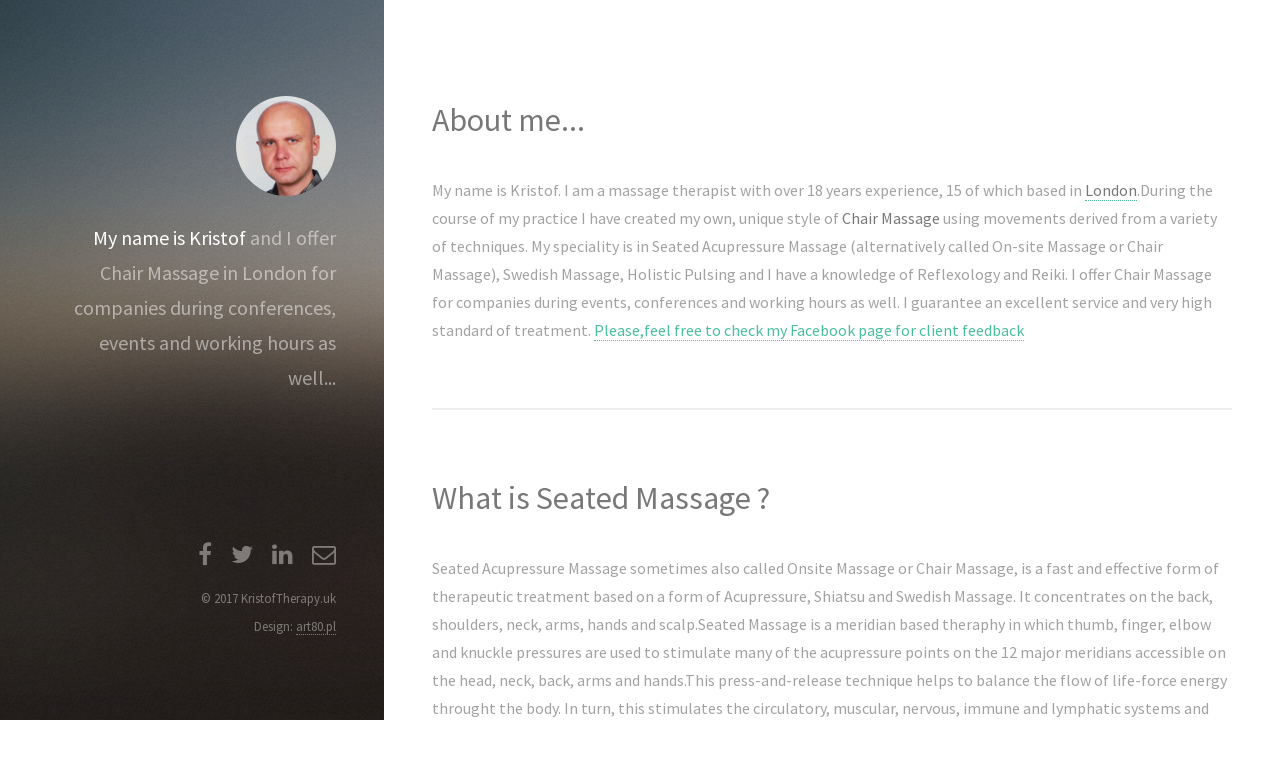

--- FILE ---
content_type: text/html
request_url: http://kristoftherapy.uk/
body_size: 4242
content:
<!DOCTYPE HTML>
<html lang="en-GB">
	<head>
		<title>Chair Massage in Office London - KristofTherapy.uk</title>
        <meta name="description" content="KristofTherapy.uk - Seated Massage also called Onsite or Chair Massage in London for companies during conferences, events and working hours.">
		<meta name="keywords" content="chair massage in office london, corporate massage london, massage at workplace london, massage in office london, office massage london, on site massage london, onsite massage london, event massage london">
		<meta charset="utf-8" />
		<meta name="viewport" content="width=device-width, initial-scale=1" />
        
        <meta property="og:locale" content="en_GB" />
		<meta property="og:type" content="website" />
		<meta property="og:title" content="KristofTherapy - Chair massage in London" />
		<meta property="og:description" content="KristofTherapy.uk - Chair massage in London for companies during conferences, events and working hours." />
		<meta property="og:url" content="http://www.KristofTherapy.uk/" />
		<meta property="og:site_name" content="KristofTherapy" />
		<meta name="twitter:card" content="summary"/>
		<meta name="twitter:description" content="KristofTherapy.uk - Chair massage in London for companies during conferences, events and working hours."/>
		<meta name="twitter:title" content="KristofTherapy - Chair massage in London"/>
		
		<meta name="google-site-verification" content="cGz8PpNdy1mtfdFTRTGlxXjSMMtrZEKnNqDmF0ti92M" />
        
		<!--[if lte IE 8]><script src="assets/js/ie/html5shiv.js"></script><![endif]-->
		<link rel="stylesheet" href="assets/css/main.css" />
		<!--[if lte IE 8]><link rel="stylesheet" href="assets/css/ie8.css" /><![endif]-->
        <script>
  (function(i,s,o,g,r,a,m){i['GoogleAnalyticsObject']=r;i[r]=i[r]||function(){
  (i[r].q=i[r].q||[]).push(arguments)},i[r].l=1*new Date();a=s.createElement(o),
  m=s.getElementsByTagName(o)[0];a.async=1;a.src=g;m.parentNode.insertBefore(a,m)
  })(window,document,'script','//www.google-analytics.com/analytics.js','ga');

  ga('create', 'UA-73810346-1', 'auto');
  ga('send', 'pageview');

</script><!-- Facebook Pixel Code -->
<script>
!function(f,b,e,v,n,t,s)
{if(f.fbq)return;n=f.fbq=function(){n.callMethod?
n.callMethod.apply(n,arguments):n.queue.push(arguments)};
if(!f._fbq)f._fbq=n;n.push=n;n.loaded=!0;n.version='2.0';
n.queue=[];t=b.createElement(e);t.async=!0;
t.src=v;s=b.getElementsByTagName(e)[0];
s.parentNode.insertBefore(t,s)}(window,document,'script',
'https://connect.facebook.net/en_US/fbevents.js');
 fbq('init', '215254755555478'); 
fbq('track', 'PageView');
</script>
<noscript>
 <img height="1" width="1" 
src="https://www.facebook.com/tr?id=215254755555478&ev=PageView
&noscript=1"/>
</noscript>
<!-- End Facebook Pixel Code -->
	</head>
	<body id="top">

		<!-- Header -->
			<header id="header">
				<a href="#" class="image avatar"><img src="images/avatar.jpg" alt="Profile photo" /></a>
				<h1><strong>My name is Kristof</strong> and I offer Chair Massage in London<br />
				for companies during conferences,<br />
                events and working hours as well...</h1>
			</header>

		<!-- Main -->
			<div id="main">

				<!-- One -->
                
                
                <section id="one">
							<h2 class="major">About me...</h2>
						<p>My name is Kristof. I am a massage therapist with over 18 years experience, 15 of which based in <a rel="nofollow" href="https://en.wikipedia.org/wiki/London"><b>London</b></a>.During the course of my practice I have created my own, unique style of <b>Chair Massage</b> using movements derived from a variety of techniques. My speciality is in Seated Acupressure Massage (alternatively called On-site Massage or Chair Massage), Swedish Massage, Holistic Pulsing and I have a knowledge of Reflexology and Reiki. I offer Chair Massage for companies during events, conferences and working hours as well. I guarantee an excellent service and very high standard of treatment. <a rel="nofollow" href="https://www.facebook.com/KristofTherapy-998691116816983">Please,feel free to check my Facebook page for client feedback</a></p>
						</section>
                
                
					<section id="onet">
							<h2 class="major">What is Seated Massage ?</h2>
						<p>Seated Acupressure Massage sometimes also called Onsite Massage or Chair Massage, is a fast and effective form of therapeutic treatment based on a form of Acupressure, Shiatsu and Swedish Massage. It concentrates on the back, shoulders, neck, arms, hands and scalp.Seated Massage is a meridian based theraphy in which thumb, finger, elbow and knuckle pressures are used to stimulate many of the acupressure points on the 12 major meridians accessible on the head, neck, back,
					    arms and hands.This press-and-release technique helps to balance the flow of life-force energy throught the body. In turn, this stimulates the circulatory, muscular, nervous, immune and lymphatic systems and promotes the release of endorphins and important
						mood-regulation neurotransmitters, leaving the clients feeling relaxed.Chair massage is an ideal modality for busy workplaces, including offices as well as promotional business events aimed at products and services. It is a beneficial relaxation addition for you, your clients and guests!
                   
							<h2 class="major">How does Chair Massage look like ?</h2>
                         <p>The client sits facing forward in a specially designed and fully adjustable chair for maximum comfort. The therapist uses a specific sequence of movements and pressures applied to the client’s back, neck, head, shoulders, arms and hands. An On-Site Massage session usually lasts between 10 to 30 minutes and takes place in a meeting room or a designated quiet area in the workplace. No oils are used and the client remains fully clothed, which makes it quick and easy for the client to return to work after a Chair Massage session.</p>
                            
                            <h2 class="major">Benefits of On Site Massage</h2>
						<p>Chair Massage relaxes muscles, releases tension, eases aches and pains. It can help reduce the likelihood of repetitive strain injury and carpel tunnel syndrome. This type of massage also alleviates symptoms of stress such as headaches, eyestrain and insomnia.
                        Seated Massage can help with migraines, sinus problems, asthma, fatigue, digestive problems, anxiety, and irritability.
                        Finally, On-site Massage releases emotional and mental tension which improves overall health and has a balancing effect on the body. 

                   
							<h2 class="major">Why choose Corporate Seated Massage ?</h2>
                        </p>In this day and age, the fast-paced life we typically live means we don’t often have enough time to take care of ourselves. We end up feeling stressed and find it hard to find time for exercise or even a simple stretching, which are extremely important especially for people who spend their working hours sitting at a desk. That is why Chair Massage is so valuable and effective in a busy office environment. By providing health benefits to your staff you will, in turn, benefit your organisation by reducing the likelihood of absence from work due to stress-related conditions. Demonstrating a progressive approach to the wellbeing of your employees shows staff you care. Furthermore, Corporate Seated Massage can significantly increase morale and motivation, consequently helping to improve productivity. Employees are bound to feel an immediate benefit from a quick distressing office massage and will be ready to return to their desks relaxed, refreshed and energised.</p> 

                        That is why so many corporations, offices and business choose to book sessions of On-site Massage.
                        
                        Would you like to inspire your staff? Appreciate their hard work? You can be one of them !<p>
						<p>
                        <a rel="nofollow" href="http://www.kristoftherapy.uk/assets/Price-List.pdf" class="button">Download Price List.pdf</a>
					</section>


				<!-- Two -->
					<section id="two">
						<h2>At work</h2>
						<div class="row">
							<article class="6u 12u$(xsmall) work-item">
								<a href="images/fulls/01.png" class="image fit thumb"><img src="images/thumbs/01.png" alt="Seated Massage in shop" /></a>
								<h3>Seated Massage in shop</h3>
								<p></p>
							</article>
							<article class="6u$ 12u$(xsmall) work-item">
								<a href="images/fulls/02.png" class="image fit thumb"><img src="images/thumbs/02.png" alt="Seated Massage at office" /></a>
								<h3>Seated Massage in office</h3>
								<p></p>
							</article>
							<article class="6u 12u$(xsmall) work-item">
								<a href="images/fulls/03.png" class="image fit thumb"><img src="images/thumbs/03.png" alt="Seated Massage in a market" /></a>
								<h3>Seated Massage in a market</h3>
								<p></p>
							</article>
							<article class="6u$ 12u$(xsmall) work-item">
								<a href="images/fulls/04.png" class="image fit thumb"><img src="images/thumbs/04.png" alt="Seated Massage at an event" /></a>
								<h3>Seated Massage at an event</h3>
								<p></p>
							</article>
						</div>
					</section>

				<!-- Three -->
					<section id="three">
						<h2>Get In Touch</h2>
						<p>Ready to start Seated Acupressure Massage Therapy with me? 
						That's great! Give me a call or send me an email and I will get back to you as soon as possible!</p>
						<div class="row">
                      
                            
								<ul class="labeled-icons">
									<li>
										<h3 class="icon fa-home"><span class="label">Address</span></h3>
										35 Lydney Close<br />
										London, SW19 6JN<br />
										United Kingdom
									</li>
									<li>
										<h3 class="icon fa-mobile"><span class="label">Phone</span></h3>
										075-95-73-19-72
									</li>
									<li>
										<h3 class="icon fa-envelope-o"><span class="label">Email</span></h3>
										<a rel="nofollow" href="mailto:office@kristoftherapy.uk">office@kristoftherapy.uk</a><br>
                                        </li>
                                       <li>
                                        <h3 class="icon fa-facebook"><span class="label">Facebook</span></h3>
										<a rel="nofollow" href="https://www.facebook.com/KristofTherapy-998691116816983">Facebook</a>
									</li>
									
									<li>
									<h3 class="icon fa-twitter"><span class="label"><span class="label">Twitter</span></h3>
									<a rel="nofollow" href="https://twitter.com/kristoftherapy">Twitter</a>
									</li>
									
									<li>
									<h3 class="icon fa-linkedin"><span class="label"><span class="label">Linkedin</span></h3>
									<a rel="nofollow" href="https://www.linkedin.com/in/krzysztof-szołtysek-a6969154/ ">Linkedin</a>
									</li>
									
									
									
								</ul>
						</div>
					</section>

				

			</div>

		<!-- Footer -->
			<footer id="footer">
				<ul class="icons">
                   <li><a rel="nofollow" href="https://www.facebook.com/KristofTherapy-998691116816983" class="icon fa-facebook"><span class="label">Facebook</span></a></li>
                   <li><a rel="nofollow" href="https://twitter.com/kristoftherapy" class="icon fa-twitter"><span class="label">Twitter</span></a></li>
                   <li><a rel="nofollow" href="https://www.linkedin.com/in/krzysztof-szołtysek-a6969154/" class="icon fa-linkedin"><span class="label">Linkedin</span></a></li>
                   <li><a rel="nofollow" href="mailto:office@kristoftherapy.uk" class="icon fa-envelope-o"><span class="label">Email</span></a></li>
				</ul>
				<ul class="copyright">
					<li>&copy; 2017 KristofTherapy.uk</li><li>Design: <a rel="nofollow" href="http://www.art80.pl">art80.pl</a></li>
				</ul>
			</footer>

		<!-- Scripts -->
			<script src="assets/js/jquery.min.js"></script>
			<script src="assets/js/jquery.poptrox.min.js"></script>
			<script src="assets/js/skel.min.js"></script>
			<script src="assets/js/util.js"></script>
			<!--[if lte IE 8]><script src="assets/js/ie/respond.min.js"></script><![endif]-->
			<script src="assets/js/main.js"></script>

	</body>
</html>

--- FILE ---
content_type: application/javascript
request_url: http://kristoftherapy.uk/assets/js/main.js
body_size: 1128
content:
/*
	Strata by HTML5 UP
	html5up.net | @n33co
	Free for personal and commercial use under the CCA 3.0 license (html5up.net/license)
*/

(function($) {

	var settings = {

		// Parallax background effect?
			parallax: true,

		// Parallax factor (lower = more intense, higher = less intense).
			parallaxFactor: 20

	};

	skel.breakpoints({
		xlarge: '(max-width: 1800px)',
		large: '(max-width: 1280px)',
		medium: '(max-width: 980px)',
		small: '(max-width: 736px)',
		xsmall: '(max-width: 480px)'
	});

	$(function() {

		var $window = $(window),
			$body = $('body'),
			$header = $('#header');

		// Disable animations/transitions until the page has loaded.
			$body.addClass('is-loading');

			$window.on('load', function() {
				$body.removeClass('is-loading');
			});

		// Touch?
			if (skel.vars.mobile) {

				// Turn on touch mode.
					$body.addClass('is-touch');

				// Height fix (mostly for iOS).
					window.setTimeout(function() {
						$window.scrollTop($window.scrollTop() + 1);
					}, 0);

			}

		// Fix: Placeholder polyfill.
			$('form').placeholder();

		// Prioritize "important" elements on medium.
			skel.on('+medium -medium', function() {
				$.prioritize(
					'.important\\28 medium\\29',
					skel.breakpoint('medium').active
				);
			});

		// Header.

			// Parallax background.

				// Disable parallax on IE (smooth scrolling is jerky), and on mobile platforms (= better performance).
					if (skel.vars.browser == 'ie'
					||	skel.vars.mobile)
						settings.parallax = false;

				if (settings.parallax) {

					skel.on('change', function() {

						if (skel.breakpoint('medium').active) {

							$window.off('scroll.strata_parallax');
							$header.css('background-position', 'top left, center center');

						}
						else {

							$header.css('background-position', 'left 0px');

							$window.on('scroll.strata_parallax', function() {
								$header.css('background-position', 'left ' + (-1 * (parseInt($window.scrollTop()) / settings.parallaxFactor)) + 'px');
							});

						}

					});

				}

		// Main Sections: Two.

			// Lightbox gallery.
				$window.on('load', function() {

					$('#two').poptrox({
						caption: function($a) { return $a.next('h3').text(); },
						overlayColor: '#2c2c2c',
						overlayOpacity: 0.85,
						popupCloserText: '',
						popupLoaderText: '',
						selector: '.work-item a.image',
						usePopupCaption: true,
						usePopupDefaultStyling: false,
						usePopupEasyClose: false,
						usePopupNav: true,
						windowMargin: (skel.breakpoint('small').active ? 0 : 50)
					});

				});

	});

})(jQuery);

--- FILE ---
content_type: text/plain
request_url: https://www.google-analytics.com/j/collect?v=1&_v=j102&a=1773906608&t=pageview&_s=1&dl=http%3A%2F%2Fkristoftherapy.uk%2F&ul=en-us%40posix&dt=Chair%20Massage%20in%20Office%20London%20-%20KristofTherapy.uk&sr=1280x720&vp=1280x720&_u=IEBAAEABAAAAACAAI~&jid=586765473&gjid=2046981986&cid=573509611.1769421298&tid=UA-73810346-1&_gid=334529047.1769421298&_r=1&_slc=1&z=2137746568
body_size: -285
content:
2,cG-0ENTS1CPN0